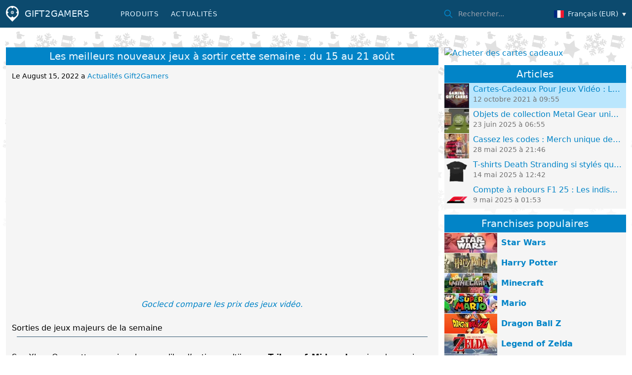

--- FILE ---
content_type: text/html; charset=UTF-8
request_url: https://www.gift2gamers.com/fr-fr/les-meilleurs-nouveaux-jeux-a-sortir-cette-semaine-du-15-au-21-aout-r-2022-08/
body_size: 39039
content:
<!doctype html>
<html lang="fr-fr">
    <head>
        <meta charset="UTF-8"/>
        <meta name="theme-color" content="#22374e"/>
        <meta http-equiv="X-UA-Compatible" content="IE=edge">
        <meta name="format-detection" content="telephone=no">
        <meta name="viewport" content="width=device-width, initial-scale=1.0">
        <link rel="pingback" href="https://www.gift2gamers.com/wordpress/xmlrpc.php"/>

        <meta name='robots' content='index, follow, max-image-preview:large, max-snippet:-1, max-video-preview:-1' />
<link rel="alternate" hreflang="en-gb" href="https://www.gift2gamers.com/en-gb/best-new-games-to-release-this-week-august-15-to-21-r-2022-08/" />
<link rel="alternate" hreflang="en-us" href="https://www.gift2gamers.com/en-us/best-new-games-to-release-this-week-august-15-to-21-r-2022-08/" />
<link rel="alternate" hreflang="fr-fr" href="https://www.gift2gamers.com/fr-fr/les-meilleurs-nouveaux-jeux-a-sortir-cette-semaine-du-15-au-21-aout-r-2022-08/" />
<link rel="alternate" hreflang="x-default" href="https://www.gift2gamers.com/en-gb/best-new-games-to-release-this-week-august-15-to-21-r-2022-08/" />

	<!-- This site is optimized with the Yoast SEO plugin v26.8 - https://yoast.com/product/yoast-seo-wordpress/ -->
	<title>Les meilleurs nouveaux jeux à sortir cette semaine : du 15 au 21 août - Gift2Gamers</title>
	<meta name="description" content="Sur Xbox One cette semaine, le roguelike d&#039;action multijoueur Tribes of Midgard, un jeu de survie en coopération où vous défendez votre village vulnérable contre les esprits maléfiques et les géants brutaux." />
	<link rel="canonical" href="https://www.gift2gamers.com/fr-fr/les-meilleurs-nouveaux-jeux-a-sortir-cette-semaine-du-15-au-21-aout-r-2022-08/" />
	<meta property="og:locale" content="fr_FR" />
	<meta property="og:type" content="article" />
	<meta property="og:title" content="Les meilleurs nouveaux jeux à sortir cette semaine : du 15 au 21 août - Gift2Gamers" />
	<meta property="og:description" content="Sur Xbox One cette semaine, le roguelike d&#039;action multijoueur Tribes of Midgard, un jeu de survie en coopération où vous défendez votre village vulnérable contre les esprits maléfiques et les géants brutaux." />
	<meta property="og:url" content="https://www.gift2gamers.com/fr-fr/les-meilleurs-nouveaux-jeux-a-sortir-cette-semaine-du-15-au-21-aout-r-2022-08/" />
	<meta property="og:site_name" content="Gift2Gamers" />
	<meta property="article:published_time" content="2022-08-15T08:18:32+00:00" />
	<meta property="article:modified_time" content="2023-03-29T18:03:15+00:00" />
	<meta property="og:image" content="https://www.gift2gamers.com/uploads/2022/08/New-Games-August-15.jpg" />
	<meta property="og:image:width" content="400" />
	<meta property="og:image:height" content="400" />
	<meta property="og:image:type" content="image/jpeg" />
	<meta name="twitter:card" content="summary_large_image" />
	<meta name="twitter:label1" content="Written by" />
	<meta name="twitter:data1" content="" />
	<meta name="twitter:label2" content="Est. reading time" />
	<meta name="twitter:data2" content="2 minutes" />
	<script type="application/ld+json" class="yoast-schema-graph">{"@context":"https://schema.org","@graph":[{"@type":"Article","@id":"https://www.gift2gamers.com/fr-fr/les-meilleurs-nouveaux-jeux-a-sortir-cette-semaine-du-15-au-21-aout-r-2022-08/#article","isPartOf":{"@id":"https://www.gift2gamers.com/fr-fr/les-meilleurs-nouveaux-jeux-a-sortir-cette-semaine-du-15-au-21-aout-r-2022-08/"},"author":{"name":"","@id":""},"headline":"Les meilleurs nouveaux jeux à sortir cette semaine : du 15 au 21 août","datePublished":"2022-08-15T08:18:32+00:00","dateModified":"2023-03-29T18:03:15+00:00","mainEntityOfPage":{"@id":"https://www.gift2gamers.com/fr-fr/les-meilleurs-nouveaux-jeux-a-sortir-cette-semaine-du-15-au-21-aout-r-2022-08/"},"wordCount":424,"commentCount":0,"publisher":{"@id":"https://www.gift2gamers.com/en-us/#organization"},"image":{"@id":"https://www.gift2gamers.com/fr-fr/les-meilleurs-nouveaux-jeux-a-sortir-cette-semaine-du-15-au-21-aout-r-2022-08/#primaryimage"},"thumbnailUrl":"https://www.gift2gamers.com/uploads/2022/08/New-Games-August-15.jpg","articleSection":["Actualités Gift2Gamers"],"inLanguage":"fr-FR","potentialAction":[{"@type":"CommentAction","name":"Comment","target":["https://www.gift2gamers.com/fr-fr/les-meilleurs-nouveaux-jeux-a-sortir-cette-semaine-du-15-au-21-aout-r-2022-08/#respond"]}]},{"@type":"WebPage","@id":"https://www.gift2gamers.com/fr-fr/les-meilleurs-nouveaux-jeux-a-sortir-cette-semaine-du-15-au-21-aout-r-2022-08/","url":"https://www.gift2gamers.com/fr-fr/les-meilleurs-nouveaux-jeux-a-sortir-cette-semaine-du-15-au-21-aout-r-2022-08/","name":"Les meilleurs nouveaux jeux à sortir cette semaine : du 15 au 21 août - Gift2Gamers","isPartOf":{"@id":"https://www.gift2gamers.com/en-us/#website"},"primaryImageOfPage":{"@id":"https://www.gift2gamers.com/fr-fr/les-meilleurs-nouveaux-jeux-a-sortir-cette-semaine-du-15-au-21-aout-r-2022-08/#primaryimage"},"image":{"@id":"https://www.gift2gamers.com/fr-fr/les-meilleurs-nouveaux-jeux-a-sortir-cette-semaine-du-15-au-21-aout-r-2022-08/#primaryimage"},"thumbnailUrl":"https://www.gift2gamers.com/uploads/2022/08/New-Games-August-15.jpg","datePublished":"2022-08-15T08:18:32+00:00","dateModified":"2023-03-29T18:03:15+00:00","description":"Sur Xbox One cette semaine, le roguelike d'action multijoueur Tribes of Midgard, un jeu de survie en coopération où vous défendez votre village vulnérable contre les esprits maléfiques et les géants brutaux.","breadcrumb":{"@id":"https://www.gift2gamers.com/fr-fr/les-meilleurs-nouveaux-jeux-a-sortir-cette-semaine-du-15-au-21-aout-r-2022-08/#breadcrumb"},"inLanguage":"fr-FR","potentialAction":[{"@type":"ReadAction","target":["https://www.gift2gamers.com/fr-fr/les-meilleurs-nouveaux-jeux-a-sortir-cette-semaine-du-15-au-21-aout-r-2022-08/"]}]},{"@type":"ImageObject","inLanguage":"fr-FR","@id":"https://www.gift2gamers.com/fr-fr/les-meilleurs-nouveaux-jeux-a-sortir-cette-semaine-du-15-au-21-aout-r-2022-08/#primaryimage","url":"https://www.gift2gamers.com/uploads/2022/08/New-Games-August-15.jpg","contentUrl":"https://www.gift2gamers.com/uploads/2022/08/New-Games-August-15.jpg","width":400,"height":400},{"@type":"BreadcrumbList","@id":"https://www.gift2gamers.com/fr-fr/les-meilleurs-nouveaux-jeux-a-sortir-cette-semaine-du-15-au-21-aout-r-2022-08/#breadcrumb","itemListElement":[{"@type":"ListItem","position":1,"name":"Home","item":"https://www.gift2gamers.com/en-us/"},{"@type":"ListItem","position":2,"name":"Les meilleurs nouveaux jeux à sortir cette semaine : du 15 au 21 août"}]},{"@type":"WebSite","@id":"https://www.gift2gamers.com/en-us/#website","url":"https://www.gift2gamers.com/en-us/","name":"Gift2Gamers","description":"Offering the Best Merch from Top AAA Games","publisher":{"@id":"https://www.gift2gamers.com/en-us/#organization"},"potentialAction":[{"@type":"SearchAction","target":{"@type":"EntryPoint","urlTemplate":"https://www.gift2gamers.com/en-us/?s={search_term_string}"},"query-input":{"@type":"PropertyValueSpecification","valueRequired":true,"valueName":"search_term_string"}}],"inLanguage":"fr-FR"},{"@type":"Organization","@id":"https://www.gift2gamers.com/en-us/#organization","name":"Allkeyshop Limited","alternateName":"Allkeyshop Limited","url":"https://www.gift2gamers.com/en-us/","logo":{"@type":"ImageObject","inLanguage":"fr-FR","@id":"https://www.gift2gamers.com/en-us/#/schema/logo/image/","url":"https://www.gift2gamers.com/uploads/2024/05/Untitled.webp","contentUrl":"https://www.gift2gamers.com/uploads/2024/05/Untitled.webp","width":1024,"height":1213,"caption":"Allkeyshop Limited"},"image":{"@id":"https://www.gift2gamers.com/en-us/#/schema/logo/image/"}},{"@type":"Person","@id":"","url":"https://www.gift2gamers.com/fr-fr/author/"}]}</script>
	<!-- / Yoast SEO plugin. -->


<link rel="alternate" type="application/rss+xml" title="Gift2Gamers &raquo; Les meilleurs nouveaux jeux à sortir cette semaine : du 15 au 21 août Comments Feed" href="https://www.gift2gamers.com/fr-fr/les-meilleurs-nouveaux-jeux-a-sortir-cette-semaine-du-15-au-21-aout-r-2022-08/feed/" />
<link rel="alternate" title="oEmbed (JSON)" type="application/json+oembed" href="https://www.gift2gamers.com/fr-fr/wp-json/oembed/1.0/embed?url=https%3A%2F%2Fwww.gift2gamers.com%2Ffr-fr%2Fles-meilleurs-nouveaux-jeux-a-sortir-cette-semaine-du-15-au-21-aout-r-2022-08%2F" />
<link rel="alternate" title="oEmbed (XML)" type="text/xml+oembed" href="https://www.gift2gamers.com/fr-fr/wp-json/oembed/1.0/embed?url=https%3A%2F%2Fwww.gift2gamers.com%2Ffr-fr%2Fles-meilleurs-nouveaux-jeux-a-sortir-cette-semaine-du-15-au-21-aout-r-2022-08%2F&#038;format=xml" />
<style id='wp-img-auto-sizes-contain-inline-css' type='text/css'>
img:is([sizes=auto i],[sizes^="auto," i]){contain-intrinsic-size:3000px 1500px}
/*# sourceURL=wp-img-auto-sizes-contain-inline-css */
</style>
<link rel='stylesheet' id='theme.gutenberg-css' href='https://www.gift2gamers.com/themes/gift2gamers/Page/Single/assets/css/gutenberg.css?ver=6.9' type='text/css' media='all' />
<style id='classic-theme-styles-inline-css' type='text/css'>
/*! This file is auto-generated */
.wp-block-button__link{color:#fff;background-color:#32373c;border-radius:9999px;box-shadow:none;text-decoration:none;padding:calc(.667em + 2px) calc(1.333em + 2px);font-size:1.125em}.wp-block-file__button{background:#32373c;color:#fff;text-decoration:none}
/*# sourceURL=/wp-includes/css/classic-themes.min.css */
</style>
<link rel='stylesheet' id='flags-css' href='https://www.gift2gamers.com/themes/gift2gamers/assets/libs/flag-icon/css/flag-icon.min.css?ver=6.9' type='text/css' media='all' />
<link rel='stylesheet' id='aks.tailwind-css' href='https://www.gift2gamers.com/dist/css/tailwind.css?ver=1759328593' type='text/css' media='all' />
<script type="text/javascript" id="wpml-cookie-js-extra">
/* <![CDATA[ */
var wpml_cookies = {"wp-wpml_current_language":{"value":"fr-fr","expires":1,"path":"/"}};
var wpml_cookies = {"wp-wpml_current_language":{"value":"fr-fr","expires":1,"path":"/"}};
var wpml_cookies = {"wp-wpml_current_language":{"value":"fr-fr","expires":1,"path":"/"}};
var wpml_cookies = {"wp-wpml_current_language":{"value":"fr-fr","expires":1,"path":"/"}};
//# sourceURL=wpml-cookie-js-extra
/* ]]> */
</script>
<script type="text/javascript" src="https://www.gift2gamers.com/plugins/sitepress-multilingual-cms/res/js/cookies/language-cookie.js?ver=4.6.8" id="wpml-cookie-js" defer="defer" data-wp-strategy="defer"></script>
<link rel="https://api.w.org/" href="https://www.gift2gamers.com/fr-fr/wp-json/" /><link rel="alternate" title="JSON" type="application/json" href="https://www.gift2gamers.com/fr-fr/wp-json/wp/v2/posts/1976" /><link rel="EditURI" type="application/rsd+xml" title="RSD" href="https://www.gift2gamers.com/wordpress/xmlrpc.php?rsd" />
<meta name="generator" content="WordPress 6.9" />
<link rel='shortlink' href='https://www.gift2gamers.com/fr-fr/?p=1976' />
    <script>
        var __site = {"ajaxUrl":"https:\/\/www.gift2gamers.com\/wordpress\/wp-admin\/admin-ajax.php","themeUrl":"https:\/\/www.gift2gamers.com\/themes\/gift2gamers","url":"https:\/\/www.gift2gamers.com\/wordpress","i18n":{"locale":"fr_FR"},"currentUser":{"id":0,"name":false,"email":false},"currency":{"symbol":"\u20ac","name":"Euros","slug":"EUR"}};
        __site.i18n.formatNumber = (new Intl.NumberFormat(__site.i18n.locale.replace('_', '-'))).format;
    </script>
    <meta name="generator" content="WPML ver:4.6.8 stt:69,66,67,68;" />

	<style id='global-styles-inline-css' type='text/css'>
:root{--wp--preset--aspect-ratio--square: 1;--wp--preset--aspect-ratio--4-3: 4/3;--wp--preset--aspect-ratio--3-4: 3/4;--wp--preset--aspect-ratio--3-2: 3/2;--wp--preset--aspect-ratio--2-3: 2/3;--wp--preset--aspect-ratio--16-9: 16/9;--wp--preset--aspect-ratio--9-16: 9/16;--wp--preset--color--black: #000000;--wp--preset--color--cyan-bluish-gray: #abb8c3;--wp--preset--color--white: #ffffff;--wp--preset--color--pale-pink: #f78da7;--wp--preset--color--vivid-red: #cf2e2e;--wp--preset--color--luminous-vivid-orange: #ff6900;--wp--preset--color--luminous-vivid-amber: #fcb900;--wp--preset--color--light-green-cyan: #7bdcb5;--wp--preset--color--vivid-green-cyan: #00d084;--wp--preset--color--pale-cyan-blue: #8ed1fc;--wp--preset--color--vivid-cyan-blue: #0693e3;--wp--preset--color--vivid-purple: #9b51e0;--wp--preset--gradient--vivid-cyan-blue-to-vivid-purple: linear-gradient(135deg,rgb(6,147,227) 0%,rgb(155,81,224) 100%);--wp--preset--gradient--light-green-cyan-to-vivid-green-cyan: linear-gradient(135deg,rgb(122,220,180) 0%,rgb(0,208,130) 100%);--wp--preset--gradient--luminous-vivid-amber-to-luminous-vivid-orange: linear-gradient(135deg,rgb(252,185,0) 0%,rgb(255,105,0) 100%);--wp--preset--gradient--luminous-vivid-orange-to-vivid-red: linear-gradient(135deg,rgb(255,105,0) 0%,rgb(207,46,46) 100%);--wp--preset--gradient--very-light-gray-to-cyan-bluish-gray: linear-gradient(135deg,rgb(238,238,238) 0%,rgb(169,184,195) 100%);--wp--preset--gradient--cool-to-warm-spectrum: linear-gradient(135deg,rgb(74,234,220) 0%,rgb(151,120,209) 20%,rgb(207,42,186) 40%,rgb(238,44,130) 60%,rgb(251,105,98) 80%,rgb(254,248,76) 100%);--wp--preset--gradient--blush-light-purple: linear-gradient(135deg,rgb(255,206,236) 0%,rgb(152,150,240) 100%);--wp--preset--gradient--blush-bordeaux: linear-gradient(135deg,rgb(254,205,165) 0%,rgb(254,45,45) 50%,rgb(107,0,62) 100%);--wp--preset--gradient--luminous-dusk: linear-gradient(135deg,rgb(255,203,112) 0%,rgb(199,81,192) 50%,rgb(65,88,208) 100%);--wp--preset--gradient--pale-ocean: linear-gradient(135deg,rgb(255,245,203) 0%,rgb(182,227,212) 50%,rgb(51,167,181) 100%);--wp--preset--gradient--electric-grass: linear-gradient(135deg,rgb(202,248,128) 0%,rgb(113,206,126) 100%);--wp--preset--gradient--midnight: linear-gradient(135deg,rgb(2,3,129) 0%,rgb(40,116,252) 100%);--wp--preset--font-size--small: 13px;--wp--preset--font-size--medium: 20px;--wp--preset--font-size--large: 36px;--wp--preset--font-size--x-large: 42px;--wp--preset--spacing--20: 0.44rem;--wp--preset--spacing--30: 0.67rem;--wp--preset--spacing--40: 1rem;--wp--preset--spacing--50: 1.5rem;--wp--preset--spacing--60: 2.25rem;--wp--preset--spacing--70: 3.38rem;--wp--preset--spacing--80: 5.06rem;--wp--preset--shadow--natural: 6px 6px 9px rgba(0, 0, 0, 0.2);--wp--preset--shadow--deep: 12px 12px 50px rgba(0, 0, 0, 0.4);--wp--preset--shadow--sharp: 6px 6px 0px rgba(0, 0, 0, 0.2);--wp--preset--shadow--outlined: 6px 6px 0px -3px rgb(255, 255, 255), 6px 6px rgb(0, 0, 0);--wp--preset--shadow--crisp: 6px 6px 0px rgb(0, 0, 0);}:where(.is-layout-flex){gap: 0.5em;}:where(.is-layout-grid){gap: 0.5em;}body .is-layout-flex{display: flex;}.is-layout-flex{flex-wrap: wrap;align-items: center;}.is-layout-flex > :is(*, div){margin: 0;}body .is-layout-grid{display: grid;}.is-layout-grid > :is(*, div){margin: 0;}:where(.wp-block-columns.is-layout-flex){gap: 2em;}:where(.wp-block-columns.is-layout-grid){gap: 2em;}:where(.wp-block-post-template.is-layout-flex){gap: 1.25em;}:where(.wp-block-post-template.is-layout-grid){gap: 1.25em;}.has-black-color{color: var(--wp--preset--color--black) !important;}.has-cyan-bluish-gray-color{color: var(--wp--preset--color--cyan-bluish-gray) !important;}.has-white-color{color: var(--wp--preset--color--white) !important;}.has-pale-pink-color{color: var(--wp--preset--color--pale-pink) !important;}.has-vivid-red-color{color: var(--wp--preset--color--vivid-red) !important;}.has-luminous-vivid-orange-color{color: var(--wp--preset--color--luminous-vivid-orange) !important;}.has-luminous-vivid-amber-color{color: var(--wp--preset--color--luminous-vivid-amber) !important;}.has-light-green-cyan-color{color: var(--wp--preset--color--light-green-cyan) !important;}.has-vivid-green-cyan-color{color: var(--wp--preset--color--vivid-green-cyan) !important;}.has-pale-cyan-blue-color{color: var(--wp--preset--color--pale-cyan-blue) !important;}.has-vivid-cyan-blue-color{color: var(--wp--preset--color--vivid-cyan-blue) !important;}.has-vivid-purple-color{color: var(--wp--preset--color--vivid-purple) !important;}.has-black-background-color{background-color: var(--wp--preset--color--black) !important;}.has-cyan-bluish-gray-background-color{background-color: var(--wp--preset--color--cyan-bluish-gray) !important;}.has-white-background-color{background-color: var(--wp--preset--color--white) !important;}.has-pale-pink-background-color{background-color: var(--wp--preset--color--pale-pink) !important;}.has-vivid-red-background-color{background-color: var(--wp--preset--color--vivid-red) !important;}.has-luminous-vivid-orange-background-color{background-color: var(--wp--preset--color--luminous-vivid-orange) !important;}.has-luminous-vivid-amber-background-color{background-color: var(--wp--preset--color--luminous-vivid-amber) !important;}.has-light-green-cyan-background-color{background-color: var(--wp--preset--color--light-green-cyan) !important;}.has-vivid-green-cyan-background-color{background-color: var(--wp--preset--color--vivid-green-cyan) !important;}.has-pale-cyan-blue-background-color{background-color: var(--wp--preset--color--pale-cyan-blue) !important;}.has-vivid-cyan-blue-background-color{background-color: var(--wp--preset--color--vivid-cyan-blue) !important;}.has-vivid-purple-background-color{background-color: var(--wp--preset--color--vivid-purple) !important;}.has-black-border-color{border-color: var(--wp--preset--color--black) !important;}.has-cyan-bluish-gray-border-color{border-color: var(--wp--preset--color--cyan-bluish-gray) !important;}.has-white-border-color{border-color: var(--wp--preset--color--white) !important;}.has-pale-pink-border-color{border-color: var(--wp--preset--color--pale-pink) !important;}.has-vivid-red-border-color{border-color: var(--wp--preset--color--vivid-red) !important;}.has-luminous-vivid-orange-border-color{border-color: var(--wp--preset--color--luminous-vivid-orange) !important;}.has-luminous-vivid-amber-border-color{border-color: var(--wp--preset--color--luminous-vivid-amber) !important;}.has-light-green-cyan-border-color{border-color: var(--wp--preset--color--light-green-cyan) !important;}.has-vivid-green-cyan-border-color{border-color: var(--wp--preset--color--vivid-green-cyan) !important;}.has-pale-cyan-blue-border-color{border-color: var(--wp--preset--color--pale-cyan-blue) !important;}.has-vivid-cyan-blue-border-color{border-color: var(--wp--preset--color--vivid-cyan-blue) !important;}.has-vivid-purple-border-color{border-color: var(--wp--preset--color--vivid-purple) !important;}.has-vivid-cyan-blue-to-vivid-purple-gradient-background{background: var(--wp--preset--gradient--vivid-cyan-blue-to-vivid-purple) !important;}.has-light-green-cyan-to-vivid-green-cyan-gradient-background{background: var(--wp--preset--gradient--light-green-cyan-to-vivid-green-cyan) !important;}.has-luminous-vivid-amber-to-luminous-vivid-orange-gradient-background{background: var(--wp--preset--gradient--luminous-vivid-amber-to-luminous-vivid-orange) !important;}.has-luminous-vivid-orange-to-vivid-red-gradient-background{background: var(--wp--preset--gradient--luminous-vivid-orange-to-vivid-red) !important;}.has-very-light-gray-to-cyan-bluish-gray-gradient-background{background: var(--wp--preset--gradient--very-light-gray-to-cyan-bluish-gray) !important;}.has-cool-to-warm-spectrum-gradient-background{background: var(--wp--preset--gradient--cool-to-warm-spectrum) !important;}.has-blush-light-purple-gradient-background{background: var(--wp--preset--gradient--blush-light-purple) !important;}.has-blush-bordeaux-gradient-background{background: var(--wp--preset--gradient--blush-bordeaux) !important;}.has-luminous-dusk-gradient-background{background: var(--wp--preset--gradient--luminous-dusk) !important;}.has-pale-ocean-gradient-background{background: var(--wp--preset--gradient--pale-ocean) !important;}.has-electric-grass-gradient-background{background: var(--wp--preset--gradient--electric-grass) !important;}.has-midnight-gradient-background{background: var(--wp--preset--gradient--midnight) !important;}.has-small-font-size{font-size: var(--wp--preset--font-size--small) !important;}.has-medium-font-size{font-size: var(--wp--preset--font-size--medium) !important;}.has-large-font-size{font-size: var(--wp--preset--font-size--large) !important;}.has-x-large-font-size{font-size: var(--wp--preset--font-size--x-large) !important;}
/*# sourceURL=global-styles-inline-css */
</style>
</head>

    <body class="bg-white">
        

        <header class="bg-sky-900">
    <div class="g2g-container px-0 h-14 flex relative">
        <a
            href="https://www.gift2gamers.com/fr-fr/"
            class="aks-banner-btn"
        >
            <img src="https://www.gift2gamers.com/themes/gift2gamers/assets/images/brand/aks-logo.png" alt="Gift2Gamers.com logo" height="32px" width="26px" style=";height: 32px;;width: 26px;" >

            <span class="ml-3 uppercase font-medium text-lg">
                GIFT<span class="mx-[1px]">2</span>GAMERS
            </span>
        </a>

        <div class="hidden md:block">
            

<nav class="h-full ml-10">
    <ul class="h-full flex">
                    <li class="h-full menu-item menu-item-type-post_type menu-item-object-page menu-item-5912">
                <a
                    href="https://www.gift2gamers.com/fr-fr/produits/"
                    class="aks-banner-btn uppercase tracking-wider whitespace-nowrap"
                    
                >
                    Produits
                </a>

                            </li>
                    <li class="h-full menu-item menu-item-type-taxonomy menu-item-object-category current-post-ancestor current-menu-parent current-post-parent menu-item-1542">
                <a
                    href="https://www.gift2gamers.com/fr-fr/category/actualites-gift2gamers/"
                    class="aks-banner-btn uppercase tracking-wider whitespace-nowrap"
                    
                >
                    Actualités
                </a>

                            </li>
            </ul>
</nav>
        </div>

        <div class="flex-1"></div>

        <div class="h-full group">
    <form class="hidden lg:flex h-full flex items-center" method="GET" action="https://www.gift2gamers.com/fr-fr/produits/">
        <div class="relative text-sky-600 focus-within:text-sky-400">
            <div class="relative">
                <input
                    type="search"
                    name="search"
                    autocomplete="off"
                    placeholder="Rechercher..."
                    class="py-2 pl-[40px] pr-[10px] text-sm text-white bg-sky-900 rounded-md pl-10 focus:outline-none focus:bg-white focus:text-sky-900"
                >

                <svg class="absolute top-[10px] left-[10px] w-5 h-5 pointer-events-none" fill="none" stroke="currentColor" stroke-linecap="round" stroke-linejoin="round" stroke-width="2" viewBox="0 0 24 24">
                    <path d="M21 21l-6-6m2-5a7 7 0 11-14 0 7 7 0 0114 0z"></path>
                </svg>
            </div>
        </div>
    </form>

    <button
        class="aks-banner-btn text-white lg:hidden"
        id="responsiveSearchBtn"
        aria-label="Rechercher"
    >
        <svg class="top-[8px] left-[10px] w-5 h-5" fill="none" stroke="currentColor" stroke-linecap="round" stroke-linejoin="round" stroke-width="2" viewBox="0 0 24 24">
            <path d="M21 21l-6-6m2-5a7 7 0 11-14 0 7 7 0 0114 0z"></path>
        </svg>
    </button>

    <form
        method="GET"
        action="https://www.gift2gamers.com/fr-fr/produits/"
        class="absolute left-0 right-0 z-10 lg:hidden hidden"
        id="responsiveSearchForm"
    >
        <input
            type="search"
            class="w-full drop-shadow-md"
            name="search"
            autocomplete="off"
            placeholder="Rechercher..."
        >

        <div class="text-sm text-gray-400 absolute right-[30px] top-[10px] pointer-events-none">
            Appuyez sur Entrée pour envoyer
        </div>
    </form>
</div>

<script>
    (() => {
        const popup = document.getElementById('responsiveSearchForm')

        function toggle(show = null) {
            if (show === null) {
                show = popup.classList.contains('hidden')
            }

            if (show) {
                popup.classList.remove('hidden')
                popup.search.focus()
            } else {
                popup.classList.add('hidden')
                popup.search.blur()
            }
        }

        document.getElementById('responsiveSearchBtn').addEventListener('click', () => {
            toggle();
        })

        document.body.addEventListener('click', (e) => {
            if (!e.target.closest('#responsiveSearchForm, #responsiveSearchBtn')) {
                toggle(false)
            }
        })
    })()
</script>
        
<div class="group h-full relative">
    <button
        class="aks-banner-btn"
        id="localeSwitcher"
        aria-label="Changer&#x20;le&#x20;pays&#x2F;devise"
    >
        <img
            src="https://www.gift2gamers.com/uploads/flags/fr.svg"
            class="w-[20px]"
            alt=""
            width="20px"
            height="15px"
        >
        <span class="ml-2 text-sm whitespace-nowrap hidden lg:inline">
            Français (EUR)
        </span>

        <span class="h-0 w-0 border-x-4 border-x-transparent border-t-[7px] border-b-white ml-2 mt-[2px]"></span>
    </button>

    <div class="aks-nav-menu hidden x-hidden" id="localeSwitcherDropdown">
        <ul>
                            <li>
                    <a
                        href="https://www.gift2gamers.com/en-gb/best-new-games-to-release-this-week-august-15-to-21-r-2022-08/"
                        class="aks-nav-menu-item"
                    >
                        <img
                            src="https://www.gift2gamers.com/uploads/flags/gb.svg"
                            class="inline w-[20px]"
                            alt=""
                            width="20px"
                            height="15px"
                        >
                        <span class="ml-2">English (GBP)</span>
                    </a>
                </li>
                            <li>
                    <a
                        href="https://www.gift2gamers.com/en-us/best-new-games-to-release-this-week-august-15-to-21-r-2022-08/"
                        class="aks-nav-menu-item"
                    >
                        <img
                            src="https://www.gift2gamers.com/uploads/flags/us.svg"
                            class="inline w-[20px]"
                            alt=""
                            width="20px"
                            height="15px"
                        >
                        <span class="ml-2">English (USD)</span>
                    </a>
                </li>
                            <li>
                    <a
                        href="https://www.gift2gamers.com/de-de/"
                        class="aks-nav-menu-item"
                    >
                        <img
                            src="https://www.gift2gamers.com/uploads/flags/de.svg"
                            class="inline w-[20px]"
                            alt=""
                            width="20px"
                            height="15px"
                        >
                        <span class="ml-2">Deutsch (EUR)</span>
                    </a>
                </li>
                            <li>
                    <a
                        href="https://www.gift2gamers.com/fr-fr/les-meilleurs-nouveaux-jeux-a-sortir-cette-semaine-du-15-au-21-aout-r-2022-08/"
                        class="aks-nav-menu-item"
                    >
                        <img
                            src="https://www.gift2gamers.com/uploads/flags/fr.svg"
                            class="inline w-[20px]"
                            alt=""
                            width="20px"
                            height="15px"
                        >
                        <span class="ml-2">Français (EUR)</span>
                    </a>
                </li>
                    </ul>
    </div>
</div>

<script>
    (() => {
        const btn = document.getElementById('localeSwitcher')
        const popup = document.getElementById('localeSwitcherDropdown')

        function toggle(show = null) {
            if (show === null) {
                show = popup.classList.contains('x-hidden')
            }

            if (show) {
                popup.classList.remove('x-hidden')
                popup.style.display = 'block'
            } else {
                popup.classList.add('x-hidden')
                popup.style.display = 'none'
            }
        }

        btn.addEventListener('click', () => toggle())

        document.addEventListener('click', (e) => {
            if (!e.target.closest('#localeSwitcherDropdown') && !e.target.closest('#localeSwitcher')) {
                toggle(false)
            }
        })
    })()
</script>
        
<div class="h-full group md:hidden relative">
    <button
        class="aks-banner-btn"
        id="responsiveMenuBtn"
        aria-label="Menu"
    >
        <div class="space-y-[6px]">
            <span class="block w-[25px] h-[2px] bg-white rounded"></span>
            <span class="block w-[25px] h-[2px] bg-white rounded"></span>
            <span class="block w-[25px] h-[2px] bg-white rounded"></span>
        </div>
    </button>

    <nav class="aks-nav-menu md:hidden hidden x-hidden" id="responsiveMenu">
        <ul>
                            <li class="h-full menu-item menu-item-type-post_type menu-item-object-page menu-item-5912">
                    <a
                        href="https://www.gift2gamers.com/fr-fr/produits/"
                        class="aks-nav-menu-item"
                        
                    >
                        Produits
                    </a>

                                    </li>
                            <li class="h-full menu-item menu-item-type-taxonomy menu-item-object-category current-post-ancestor current-menu-parent current-post-parent menu-item-1542">
                    <a
                        href="https://www.gift2gamers.com/fr-fr/category/actualites-gift2gamers/"
                        class="aks-nav-menu-item"
                        
                    >
                        Actualités
                    </a>

                                    </li>
                    </ul>
    </nav>
</div>

<script>
    (() => {
        const popup = document.getElementById('responsiveMenu')

        function toggle(show = null) {
            if (show === null) {
                show = popup.classList.contains('x-hidden')
            }

            if (show) {
                popup.classList.remove('x-hidden')
                popup.style.display = 'block'
            } else {
                popup.classList.add('x-hidden')
                popup.style.display = 'none'
            }
        }

        document.getElementById('responsiveMenuBtn').addEventListener('click', () => {
            toggle();
        })

        document.body.addEventListener('click', (e) => {
            if (!e.target.closest('#responsiveMenu, #responsiveMenuBtn')) {
                toggle(false)
            }
        })
    })()
</script>

        <div id="aksGeolocationPopup"></div>
    </div>
</header>


            <div class="g2g-page">
        <div class="g2g-container">
            <div class="aks-content-grid">
                <div class="aks-content-grid-left">
                    <h1 class="g2g-pane-title">
                        Les meilleurs nouveaux jeux à sortir cette semaine : du 15 au 21 août
                    </h1>

                    <div class="g2g-pane-body">
                        <div class="text-sm mb-5">
                            Le August 15, 2022 a             
        <a href="https://www.gift2gamers.com/fr-fr/category/actualites-gift2gamers/" class="">
            Actualités Gift2Gamers
        </a>
    
                        </div>

                        <p style="text-align: center;"><iframe title="Games for Release this Week! - Aug 15, 2022" src="//www.youtube.com/embed/gExbzmMgdY4" width="748" height="421" frameborder="0" allowfullscreen="allowfullscreen"></iframe></p>
<p style="text-align: center;"><em><a href="https://www.goclecd.fr/"><span style="font-weight: 400;">Goclecd compare les prix des jeux vidéo.</span></a></em></p>
<p>&nbsp;</p>
<h2 class="faq-question" style="text-align: justify;"><span style="font-size: 12pt; text-align: justify;">Sorties de jeux majeurs de la semaine</span></h2>
<hr style="border-color: #305671; margin: 5px 10px;">
<p>&nbsp;</p>
<p style="text-align: justify;"><span style="font-weight: 400;">Sur Xbox One cette semaine, le roguelike d&#8217;action multijoueur <strong>Tribes of Midgard</strong>, un jeu de survie en coopération où vous défendez votre village vulnérable contre les esprits maléfiques et les géants brutaux.</span></p>
<p style="text-align: justify;"><span style="font-weight: 400;">Les fans de sport du monde entier peuvent également mettre la main sur <strong>Madden NFL 23</strong>, le tout nouveau jeu officiel de Madden NFL d&#8217;EA, qui est livré avec Face of the franchise : The League, The Yard, et les modes de jeu Madden Ultimate Team.</span></p>
<p>&nbsp;</p>
<ul>
<li><a href="#monstertribe"><b>Monster Tribe</b></a><span style="font-weight: 400;"> (08/15 PC/Nintendo Switch)</span></li>
<li><a href="#fashionpolicesquad"><b>Fashion Police Squad</b></a><span style="font-weight: 400;"> (08/15 PC)</span></li>
<li><a href="#backpackhero"><b>Backpack Hero </b></a><span style="font-weight: 400;">(08/15 PC/Nintendo Switch)</span></li>
<li><a href="#maddennfl23"><b>Madden NFL 23 </b></a><span style="font-weight: 400;">(08/15 PC/PS4/PS5/Xbox One/Xbox Series X|S)</span></li>
<li><a href="#blossomtales2"><b>Blossom Tales II: The Minotaur Prince</b></a><span style="font-weight: 400;"> (08/16 PC/Nintendo Switch)</span></li>
<li><a href="#rollerdrome"><b>Rollerdrome</b></a><span style="font-weight: 400;"> (08/16 PC/PS4/PS5)</span></li>
<li><a href="#wayofthehunter"><b>Way of the Hunter</b></a><span style="font-weight: 400;"> (08/16 PC//PS5/Xbox Series X|S)</span></li>
<li><a href="#tribesofmidgard"><b>Tribes of Midgard</b></a><span style="font-weight: 400;"> (08/16 PC/Nintendo Switch/PS4/PS5/Xbox One/Xbox Series X|S)</span></li>
<li><a href="#regiments"><b>Regiments </b></a><span style="font-weight: 400;">(08/16 PC)</span></li>
<li><a href="#roborevengesquad"><b>Robo Revenge Squad</b></a><span style="font-weight: 400;"> (08/17 PC)</span></li>
<li><a href="#dynabomb2"><b>Dyna Bomb 2</b></a><span style="font-weight: 400;"> (08/17 Nintendo Switch/PS4/PS5/Xbox One/Xbox Series X|S)</span></li>
<li><a href="#thymesia"><b>Thymesia</b></a><span style="font-weight: 400;"> (08/17 PC/PS5/Xbox Series X|S)</span></li>
<li><a href="#neodash"><b>Neodash</b></a><span style="font-weight: 400;"> (08/17 PC)</span></li>
<li><a href="#cursedtogolf"><b>Cursed to Golf</b></a><span style="font-weight: 400;"> (08/18 PC/Nintendo Switch/PS4/PS5/Xbox One/Xbox Series X|S)</span></li>
<li><a href="#slaycation"><b>Slaycation Paradise</b></a><span style="font-weight: 400;"> (08/18 PC/Nintendo Switch/PS4/PS5/Xbox One/Xbox Series X|S)</span></li>
<li><a href="#mutropolis"><b>Mutropolis </b></a><span style="font-weight: 400;">(08/18 PC/Nintendo Switch)</span></li>
<li><a href="#weareofk"><b>We Are OFK </b></a><span style="font-weight: 400;">(08/18 PC/Nintendo Switch/PS4/PS5)</span></li>
<li><a href="#theascent"><b>The Ascent &#8211; Cyber Heist</b></a><span style="font-weight: 400;"> (08/18 PC/PS4/PS5/Xbox One/Xbox Series X|S)</span></li>
<li><a href="#zookeeper"><b>ZooKeeper</b></a><span style="font-weight: 400;"> (08/18 PC)</span></li>
<li><a href="#ikoneiisland"><b>Ikonei Island: An Earthlock Adventure</b></a><span style="font-weight: 400;"> (08/18 PC/Nintendo Switch/PS4/PS5/Xbox One/Xbox Series X|S)</span></li>
<li><a href="#sirwhoopass"><b>Sir Whoopass: Immortal Death</b></a><span style="font-weight: 400;"> (08/19 PC)</span></li>
<li><a href="#ataleofpaperrefolded"><b>A Tale of Paper: Refolded</b></a><span style="font-weight: 400;"> (08/19 PC/Nintendo Switch/PS4/PS5/Xbox One/Xbox Series X|S)</span></li>
<li><a href="#awalkwithyiayia"><b>A Walk with Yiayia</b></a><span style="font-weight: 400;"> (08/20 PC/Nintendo Switch)</span></li>
</ul>
<hr>
<p>&nbsp;</p>
<p style="text-align: justify;"><span style="font-size: 18pt;">Lundi, 15 août</span></p>
<p>&nbsp;</p>
<p id="monstertribe" style="text-align: justify;"><a href="https://www.goclecd.fr/acheter-monster-tribe-cle-cd-comparateur-prix/" target="_blank" rel="noopener"><span style="font-weight: 400;">Monster Tribe</span></a></p>
<p>&nbsp;</p>
<hr>
<p>&nbsp;</p>
<p id="fashionpolicesquad" style="text-align: justify;"><a href="https://www.goclecd.fr/acheter-fashion-police-squad-cle-cd-comparateur-prix/" target="_blank" rel="noopener"><span style="font-weight: 400;">Fashion Police Squad</span></a></p>
<p>&nbsp;</p>
<hr>
<p>&nbsp;</p>
<p id="backpackhero" style="text-align: justify;"><a href="https://www.goclecd.fr/acheter-backpack-hero-cle-cd-comparateur-prix/" target="_blank" rel="noopener"><span style="font-weight: 400;">Backpack Hero</span></a></p>
<p>&nbsp;</p>
<hr>
<p>&nbsp;</p>
<p id="maddennfl23" style="text-align: justify;"><a href="https://www.goclecd.fr/acheter-madden-nfl-23-cle-cd-comparateur-prix/" target="_blank" rel="noopener"><span style="font-weight: 400;">Madden NFL 23</span></a></p>
<p><script src="https://widget.allkeyshop.com/lib/assets/js/generate/iframe/game-prices-comparison.js?game=110611&amp;moreOffersType=show&amp;widgetTemplate=68" type="text/javascript"></script></p>
<hr>
<p>&nbsp;</p>
<p style="text-align: justify;"><span style="font-size: 18pt;">Mardi 16 août</span></p>
<p>&nbsp;</p>
<p id="blossomtales2" style="text-align: justify;"><a href="https://www.goclecd.fr/acheter-blossom-tales-2-the-minotaur-prince-cle-cd-comparateur-prix/" target="_blank" rel="noopener"><span style="font-weight: 400;">Blossom Tales II: The Minotaur Prince</span></a></p>
<p><script src="https://widget.allkeyshop.com/lib/assets/js/generate/iframe/game-prices-comparison.js?game=98153&amp;moreOffersType=show&amp;widgetTemplate=68" type="text/javascript"></script></p>
<hr>
<p>&nbsp;</p>
<p id="rollerdrome" style="text-align: justify;"><a href="https://www.goclecd.fr/acheter-rollerdrome-cle-cd-comparateur-prix/" target="_blank" rel="noopener"><span style="font-weight: 400;">Rollerdrome</span></a></p>
<p>&nbsp;</p>
<hr>
<p>&nbsp;</p>
<p id="wayofthehunter" style="text-align: justify;"><a href="https://www.goclecd.fr/acheter-way-of-the-hunter-cle-cd-comparateur-prix/" target="_blank" rel="noopener"><span style="font-weight: 400;">Way of the Hunter</span></a></p>
<p><script src="https://widget.allkeyshop.com/lib/assets/js/generate/iframe/game-prices-comparison.js?game=112278&amp;moreOffersType=show&amp;widgetTemplate=68" type="text/javascript"></script></p>
<hr>
<p>&nbsp;</p>
<p style="text-align: justify;"><a id="tribesofmidgard" href="https://www.goclecd.fr/acheter-tribes-of-midgard-cle-cd-comparateur-prix/" target="_blank" rel="noopener"><span style="font-weight: 400;">Tribes of Midgard</span></a></p>
<p><script src="https://widget.allkeyshop.com/lib/assets/js/generate/iframe/game-prices-comparison.js?game=41772&amp;moreOffersType=show&amp;widgetTemplate=68" type="text/javascript"></script></p>
<hr>
<p>&nbsp;</p>
<p id="regiments" style="text-align: justify;"><a href="https://www.goclecd.fr/acheter-regiments-cle-cd-comparateur-prix/" target="_blank" rel="noopener"><span style="font-weight: 400;">Regiments</span></a></p>
<hr>
<p>&nbsp;</p>
<p style="text-align: justify;"><span style="font-size: 18pt;">Mercredi 17 août</span></p>
<p>&nbsp;</p>
<p id="roborevengesquad" style="text-align: justify;"><a href="https://www.goclecd.fr/acheter-robo-revenge-squad-cle-cd-comparateur-prix/" target="_blank" rel="noopener"><span style="font-weight: 400;">Robo Revenge Squad</span></a></p>
<p><script src="https://widget.allkeyshop.com/lib/assets/js/generate/iframe/game-prices-comparison.js?game=111622&amp;moreOffersType=show&amp;widgetTemplate=68" type="text/javascript"></script></p>
<hr>
<p>&nbsp;</p>
<p id="dynabomb2" style="text-align: justify;"><a href="https://www.goclecd.fr/acheter-dyna-bomb-2-xbox-one-comparateur-prix/" target="_blank" rel="noopener"><span style="font-weight: 400;">Dyna Bomb 2</span></a></p>
<p><script src="https://widget.allkeyshop.com/lib/assets/js/generate/iframe/game-prices-comparison.js?game=117420&amp;moreOffersType=show&amp;widgetTemplate=68" type="text/javascript"></script></p>
<hr>
<p>&nbsp;</p>
<p id="thymesia" style="text-align: justify;"><a href="https://www.goclecd.fr/acheter-thymesia-cle-cd-comparateur-prix/" target="_blank" rel="noopener"><span style="font-weight: 400;">Thymesia</span></a></p>
<p><script src="https://widget.allkeyshop.com/lib/assets/js/generate/iframe/game-prices-comparison.js?game=93603&amp;moreOffersType=show&amp;widgetTemplate=68" type="text/javascript"></script></p>
<hr>
<p>&nbsp;</p>
<p id="neodash" style="text-align: justify;"><a href="https://www.goclecd.fr/acheter-neodash-cle-cd-comparateur-prix/" target="_blank" rel="noopener"><span style="font-weight: 400;">Neodash</span></a></p>
<hr>
<p>&nbsp;</p>
<p style="text-align: justify;"><span style="font-size: 18pt;">Jeudi 18 août</span></p>
<p>&nbsp;</p>
<p id="cursedtogolf" style="text-align: justify;"><a href="https://www.goclecd.fr/acheter-cursed-to-golf-cle-cd-comparateur-prix/" target="_blank" rel="noopener"><span style="font-weight: 400;">Cursed to Golf</span></a></p>
<p><script src="https://widget.allkeyshop.com/lib/assets/js/generate/iframe/game-prices-comparison.js?game=98161&amp;moreOffersType=show&amp;widgetTemplate=68" type="text/javascript"></script></p>
<hr>
<p>&nbsp;</p>
<p id="slaycation" style="text-align: justify;"><a href="https://www.goclecd.fr/acheter-slaycation-paradise-cle-cd-comparateur-prix/" target="_blank" rel="noopener"><span style="font-weight: 400;">Slaycation Paradise</span></a></p>
<p><script src="https://widget.allkeyshop.com/lib/assets/js/generate/iframe/game-prices-comparison.js?game=109962&amp;moreOffersType=show&amp;widgetTemplate=68" type="text/javascript"></script></p>
<hr>
<p>&nbsp;</p>
<p id="mutropolis" style="text-align: justify;"><a href="https://www.goclecd.fr/acheter-mutropolis-cle-cd-comparateur-prix/" target="_blank" rel="noopener"><span style="font-weight: 400;">Mutropolis</span></a></p>
<p><script src="https://widget.allkeyshop.com/lib/assets/js/generate/iframe/game-prices-comparison.js?game=55445&amp;moreOffersType=show&amp;widgetTemplate=68" type="text/javascript"></script></p>
<hr>
<p>&nbsp;</p>
<p id="weareofk" style="text-align: justify;"><a href="https://www.goclecd.fr/acheter-we-are-ofk-cle-cd-comparateur-prix/" target="_blank" rel="noopener"><span style="font-weight: 400;">We Are OFK</span></a></p>
<p><script src="https://widget.allkeyshop.com/lib/assets/js/generate/iframe/game-prices-comparison.js?game=114211&amp;moreOffersType=show&amp;widgetTemplate=68" type="text/javascript"></script></p>
<hr>
<p>&nbsp;</p>
<p id="theascent" style="text-align: justify;"><a href="https://www.goclecd.fr/acheter-the-ascent-cyber-heist-cle-cd-comparateur-prix/" target="_blank" rel="noopener"><span style="font-weight: 400;">The Ascent &#8211; Cyber Heist</span></a></p>
<p><script src="https://widget.allkeyshop.com/lib/assets/js/generate/iframe/game-prices-comparison.js?game=118837&amp;moreOffersType=show&amp;widgetTemplate=68" type="text/javascript"></script></p>
<hr>
<p>&nbsp;</p>
<p id="zookeeper" style="text-align: justify;"><a href="https://www.goclecd.fr/acheter-zookeeper-cle-cd-comparateur-prix/" target="_blank" rel="noopener"><span style="font-weight: 400;">ZooKeeper</span></a></p>
<hr>
<p>&nbsp;</p>
<p id="ikoneiisland" style="text-align: justify;"><a href="https://www.goclecd.fr/acheter-ikonei-island-an-earthlock-adventure-cle-cd-comparateur-prix/" target="_blank" rel="noopener"><span style="font-weight: 400;">Ikonei Island: An Earthlock Adventure</span></a></p>
<hr>
<p>&nbsp;</p>
<p style="text-align: justify;"><span style="font-size: 18pt;">Vendredi 19 août</span></p>
<p>&nbsp;</p>
<p id="sirwhoopass" style="text-align: justify;"><a href="https://www.goclecd.fr/acheter-sir-whoopass-cle-cd-comparateur-prix/" target="_blank" rel="noopener"><span style="font-weight: 400;">Sir Whoopass: Immortal Death</span></a></p>
<hr>
<p>&nbsp;</p>
<p id="ataleofpaper" style="text-align: justify;"><a href="https://www.goclecd.fr/acheter-a-tale-of-paper-refolded-cle-cd-comparateur-prix/" target="_blank" rel="noopener"><span style="font-weight: 400;">A Tale of Paper: Refolded</span></a></p>
<hr>
<p>&nbsp;</p>
<p style="text-align: justify;"><span style="font-size: 18pt;">Samedi 20 août</span></p>
<p>&nbsp;</p>
<p id="awalkwithyiayia" style="text-align: justify;"><a href="https://www.goclecd.fr/acheter-a-walk-with-yiayia-cle-cd-comparateur-prix/" target="_blank" rel="noopener"><span style="font-weight: 400;">A Walk with Yiayia</span></a></p>
<p style="text-align: justify;"><span style="font-weight: 400;">&nbsp;</span></p>
<p>&nbsp;</p>
<p>&nbsp;</p>
<p>&nbsp;</p>
<p>&nbsp;</p>
<p>&nbsp;</p>
<p>&nbsp;</p>
<p>&nbsp;</p>
<p>&nbsp;</p>

                    </div>
                </div>

                <div class="aks-content-grid-right h-full relative">
                    <div class="x-tall-sticky pb-4">
    <div>
    <a href="https://www.allkeyshop.com/blog/catalogue/category-giftcards/">
        <img
            src="https://www.allkeyshop.com/blog/wp-content/uploads/Banniere-gift-cards.webp"
            class="w-full"
            alt="Acheter des cartes cadeaux"
        >
    </a>
</div>

    <div>
    <h2 class="mt-3">
        <a href="https://www.gift2gamers.com/fr-fr/category/actualites-gift2gamers/" class="block g2g-pane-title">
            Articles
        </a>
    </h2>

    <ul>
                    <li>
                <a href="https://www.gift2gamers.com/fr-fr/cartes-cadeaux-pour-jeux-video-le-meilleur-cadeau-de-noel-pour-les-joueurs-en-2021/" class="
                    flex pt-[1px] bg-sky-200
                    hover:bg-neutral-200
                ">
                    <img src="https://www.gift2gamers.com/uploads/2021/10/gaming-giftcards-2024-50x50.jpg" alt="" height="50px" width="50px" style="max-width: 50px;height: 50px;;width: 50px;" onerror="document.addEventListener(&quot;DOMContentLoaded&quot;, () =&gt; { this.style.backgroundColor = &#039;#ebebeb&#039;; this.src = __placeholderImageUrl })" >

                    <span class="overflow-hidden flex flex-col justify-content-center px-2">
                        <span class="block overflow-hidden whitespace-nowrap text-ellipsis" title="Cartes-Cadeaux&#x20;Pour&#x20;Jeux&#x20;Vid&#x00E9;o&#x20;&#x3A;&#x20;Le&#x20;Meilleur&#x20;Cadeau&#x20;Pour&#x20;Les&#x20;Joueurs&#x20;De&#x20;Tous&#x20;&#x20;ges">
                            Cartes-Cadeaux Pour Jeux Vidéo : Le Meilleur Cadeau Pour Les Joueurs De Tous  ges
                        </span>

                        <span class="text-neutral-500 text-sm mt-[-2px]">
                            12 octobre 2021 à 09:55
                        </span>
                    </span>
                </a>
            </li>
                    <li>
                <a href="https://www.gift2gamers.com/fr-fr/objets-de-collection-metal-gear-uniques-dont-vous-ne-saviez-pas-que-vous-aviez-besoin/" class="
                    flex pt-[1px] bg-neutral-100
                    hover:bg-neutral-200
                ">
                    <img src="https://www.gift2gamers.com/uploads/2025/06/metal-gear-solid-bottle-opener-magnetic-50x50.jpg" alt="" height="50px" width="50px" style="max-width: 50px;height: 50px;;width: 50px;" onerror="document.addEventListener(&quot;DOMContentLoaded&quot;, () =&gt; { this.style.backgroundColor = &#039;#ebebeb&#039;; this.src = __placeholderImageUrl })" >

                    <span class="overflow-hidden flex flex-col justify-content-center px-2">
                        <span class="block overflow-hidden whitespace-nowrap text-ellipsis" title="Objets&#x20;de&#x20;collection&#x20;Metal&#x20;Gear&#x20;uniques&#x20;dont&#x20;vous&#x20;ne&#x20;saviez&#x20;pas&#x20;que&#x20;vous&#x20;aviez&#x20;besoin">
                            Objets de collection Metal Gear uniques dont vous ne saviez pas que vous aviez besoin
                        </span>

                        <span class="text-neutral-500 text-sm mt-[-2px]">
                            23 juin 2025 à 06:55
                        </span>
                    </span>
                </a>
            </li>
                    <li>
                <a href="https://www.gift2gamers.com/fr-fr/cassez-les-codes-merch-unique-de-tony-hawk-pro-skater-pour-les-vrais-fans/" class="
                    flex pt-[1px] bg-neutral-100
                    hover:bg-neutral-200
                ">
                    <img src="https://www.gift2gamers.com/uploads/2025/05/tony-hawk-steve-caballero-merch-50x50.webp" alt="" height="50px" width="50px" style="max-width: 50px;height: 50px;;width: 50px;" onerror="document.addEventListener(&quot;DOMContentLoaded&quot;, () =&gt; { this.style.backgroundColor = &#039;#ebebeb&#039;; this.src = __placeholderImageUrl })" >

                    <span class="overflow-hidden flex flex-col justify-content-center px-2">
                        <span class="block overflow-hidden whitespace-nowrap text-ellipsis" title="Cassez&#x20;les&#x20;codes&#x20;&#x3A;&#x20;Merch&#x20;unique&#x20;de&#x20;Tony&#x20;Hawk&#x20;Pro&#x20;Skater&#x20;pour&#x20;les&#x20;vrais&#x20;fans">
                            Cassez les codes : Merch unique de Tony Hawk Pro Skater pour les vrais fans
                        </span>

                        <span class="text-neutral-500 text-sm mt-[-2px]">
                            28 mai 2025 à 21:46
                        </span>
                    </span>
                </a>
            </li>
                    <li>
                <a href="https://www.gift2gamers.com/fr-fr/t-shirts-death-stranding-si-styles-que-meme-sam-porter-les-approuverait/" class="
                    flex pt-[1px] bg-neutral-100
                    hover:bg-neutral-200
                ">
                    <img src="https://www.gift2gamers.com/uploads/2025/05/created_and_directed_by_hideo_kojima_tshirt-removebg-preview-50x50.png" alt="" height="50px" width="50px" style="max-width: 50px;height: 50px;;width: 50px;" onerror="document.addEventListener(&quot;DOMContentLoaded&quot;, () =&gt; { this.style.backgroundColor = &#039;#ebebeb&#039;; this.src = __placeholderImageUrl })" >

                    <span class="overflow-hidden flex flex-col justify-content-center px-2">
                        <span class="block overflow-hidden whitespace-nowrap text-ellipsis" title="T-shirts&#x20;Death&#x20;Stranding&#x20;si&#x20;styl&#x00E9;s&#x20;que&#x20;m&#x00EA;me&#x20;Sam&#x20;Porter&#x20;les&#x20;approuverait">
                            T-shirts Death Stranding si stylés que même Sam Porter les approuverait
                        </span>

                        <span class="text-neutral-500 text-sm mt-[-2px]">
                            14 mai 2025 à 12:42
                        </span>
                    </span>
                </a>
            </li>
                    <li>
                <a href="https://www.gift2gamers.com/fr-fr/compte-a-rebours-f1-25-les-indispensables-pour-fans-et-gamers-de-f1/" class="
                    flex pt-[1px] bg-neutral-100
                    hover:bg-neutral-200
                ">
                    <img src="https://www.gift2gamers.com/uploads/2025/05/by-f1-sign-3d-removebg-preview-50x50.png" alt="" height="50px" width="50px" style="max-width: 50px;height: 50px;;width: 50px;" onerror="document.addEventListener(&quot;DOMContentLoaded&quot;, () =&gt; { this.style.backgroundColor = &#039;#ebebeb&#039;; this.src = __placeholderImageUrl })" >

                    <span class="overflow-hidden flex flex-col justify-content-center px-2">
                        <span class="block overflow-hidden whitespace-nowrap text-ellipsis" title="Compte&#x20;&#x00E0;&#x20;rebours&#x20;F1&#x20;25&#x20;&#x3A;&#x20;Les&#x20;indispensables&#x20;pour&#x20;fans&#x20;et&#x20;gamers&#x20;de&#x20;F1">
                            Compte à rebours F1 25 : Les indispensables pour fans et gamers de F1
                        </span>

                        <span class="text-neutral-500 text-sm mt-[-2px]">
                            9 mai 2025 à 01:53
                        </span>
                    </span>
                </a>
            </li>
            </ul>
</div>


    <div>
    <h2 class="block g2g-pane-title mt-3">
        Franchises populaires
    </h2>

    <ul>
            <li>
            <a
                href="https://www.gift2gamers.com/fr-fr/star-wars-produits-derives-comparateur-de-sites-de-goodies"
                class="
                    flex pt-[1px] bg-neutral-100
                    hover:bg-neutral-200
                    
                "
                
            >
                <img src="[data-uri]" width="107px" height="40px" alt="Star Wars" style="object-fit: contain;height: 40px;;width: 107px;" onerror="document.addEventListener(&quot;DOMContentLoaded&quot;, () =&gt; { this.style.backgroundColor = &#039;#ebebeb&#039;; this.src = __placeholderImageUrl })" >

                <span class="flex items-center px-2 overflow-hidden whitespace-nowrap text-ellipsis font-semibold" title="Star&#x20;Wars">
                    Star Wars
                </span>
            </a>
        </li>
            <li>
            <a
                href="https://www.gift2gamers.com/fr-fr/harry-potter-produits-derives-comparateur-de-sites-de-goodies"
                class="
                    flex pt-[1px] bg-neutral-100
                    hover:bg-neutral-200
                    
                "
                
            >
                <img src="[data-uri]" width="107px" height="40px" alt="Harry Potter" style="object-fit: contain;height: 40px;;width: 107px;" onerror="document.addEventListener(&quot;DOMContentLoaded&quot;, () =&gt; { this.style.backgroundColor = &#039;#ebebeb&#039;; this.src = __placeholderImageUrl })" >

                <span class="flex items-center px-2 overflow-hidden whitespace-nowrap text-ellipsis font-semibold" title="Harry&#x20;Potter">
                    Harry Potter
                </span>
            </a>
        </li>
            <li>
            <a
                href="https://www.gift2gamers.com/fr-fr/minecraft-produits-derives-comparateur-de-sites-de-goodies"
                class="
                    flex pt-[1px] bg-neutral-100
                    hover:bg-neutral-200
                    
                "
                
            >
                <img src="[data-uri]" width="107px" height="40px" alt="Minecraft" style="object-fit: contain;height: 40px;;width: 107px;" onerror="document.addEventListener(&quot;DOMContentLoaded&quot;, () =&gt; { this.style.backgroundColor = &#039;#ebebeb&#039;; this.src = __placeholderImageUrl })" >

                <span class="flex items-center px-2 overflow-hidden whitespace-nowrap text-ellipsis font-semibold" title="Minecraft">
                    Minecraft
                </span>
            </a>
        </li>
            <li>
            <a
                href="https://www.gift2gamers.com/fr-fr/mario-produits-derives-comparateur-de-sites-de-goodies"
                class="
                    flex pt-[1px] bg-neutral-100
                    hover:bg-neutral-200
                    
                "
                
            >
                <img src="[data-uri]" width="107px" height="40px" alt="Mario" style="object-fit: contain;height: 40px;;width: 107px;" onerror="document.addEventListener(&quot;DOMContentLoaded&quot;, () =&gt; { this.style.backgroundColor = &#039;#ebebeb&#039;; this.src = __placeholderImageUrl })" >

                <span class="flex items-center px-2 overflow-hidden whitespace-nowrap text-ellipsis font-semibold" title="Mario">
                    Mario
                </span>
            </a>
        </li>
            <li>
            <a
                href="https://www.gift2gamers.com/fr-fr/dragon-ball-z-produits-derives-comparateur-de-sites-de-goodies"
                class="
                    flex pt-[1px] bg-neutral-100
                    hover:bg-neutral-200
                    
                "
                
            >
                <img src="[data-uri]" width="107px" height="40px" alt="Dragon Ball Z" style="object-fit: contain;height: 40px;;width: 107px;" onerror="document.addEventListener(&quot;DOMContentLoaded&quot;, () =&gt; { this.style.backgroundColor = &#039;#ebebeb&#039;; this.src = __placeholderImageUrl })" >

                <span class="flex items-center px-2 overflow-hidden whitespace-nowrap text-ellipsis font-semibold" title="Dragon&#x20;Ball&#x20;Z">
                    Dragon Ball Z
                </span>
            </a>
        </li>
            <li>
            <a
                href="https://www.gift2gamers.com/fr-fr/legend-of-zelda-produits-derives-comparateur-de-sites-de-goodies"
                class="
                    flex pt-[1px] bg-neutral-100
                    hover:bg-neutral-200
                    
                "
                
            >
                <img src="[data-uri]" width="107px" height="40px" alt="Legend of Zelda" style="object-fit: contain;height: 40px;;width: 107px;" onerror="document.addEventListener(&quot;DOMContentLoaded&quot;, () =&gt; { this.style.backgroundColor = &#039;#ebebeb&#039;; this.src = __placeholderImageUrl })" >

                <span class="flex items-center px-2 overflow-hidden whitespace-nowrap text-ellipsis font-semibold" title="Legend&#x20;of&#x20;Zelda">
                    Legend of Zelda
                </span>
            </a>
        </li>
            <li>
            <a
                href="https://www.gift2gamers.com/fr-fr/pokemon-produits-derives-comparateur-de-sites-de-goodies"
                class="
                    flex pt-[1px] bg-neutral-100
                    hover:bg-neutral-200
                    
                "
                
            >
                <img src="[data-uri]" width="107px" height="40px" alt="Pokemon" style="object-fit: contain;height: 40px;;width: 107px;" onerror="document.addEventListener(&quot;DOMContentLoaded&quot;, () =&gt; { this.style.backgroundColor = &#039;#ebebeb&#039;; this.src = __placeholderImageUrl })" >

                <span class="flex items-center px-2 overflow-hidden whitespace-nowrap text-ellipsis font-semibold" title="Pokemon">
                    Pokemon
                </span>
            </a>
        </li>
            <li>
            <a
                href="https://www.gift2gamers.com/fr-fr/apex-legends-produits-derives-comparateur-de-sites-de-goodies"
                class="
                    flex pt-[1px] bg-neutral-100
                    hover:bg-neutral-200
                    
                "
                
            >
                <img src="[data-uri]" width="107px" height="40px" alt="Apex Legends" style="object-fit: contain;height: 40px;;width: 107px;" onerror="document.addEventListener(&quot;DOMContentLoaded&quot;, () =&gt; { this.style.backgroundColor = &#039;#ebebeb&#039;; this.src = __placeholderImageUrl })" >

                <span class="flex items-center px-2 overflow-hidden whitespace-nowrap text-ellipsis font-semibold" title="Apex&#x20;Legends">
                    Apex Legends
                </span>
            </a>
        </li>
            <li>
            <a
                href="https://www.gift2gamers.com/fr-fr/dota-produits-derives-comparateur-de-sites-de-goodies"
                class="
                    flex pt-[1px] bg-neutral-100
                    hover:bg-neutral-200
                    
                "
                
            >
                <img src="[data-uri]" width="107px" height="40px" alt="Dota" style="object-fit: contain;height: 40px;;width: 107px;" onerror="document.addEventListener(&quot;DOMContentLoaded&quot;, () =&gt; { this.style.backgroundColor = &#039;#ebebeb&#039;; this.src = __placeholderImageUrl })" >

                <span class="flex items-center px-2 overflow-hidden whitespace-nowrap text-ellipsis font-semibold" title="Dota">
                    Dota
                </span>
            </a>
        </li>
            <li>
            <a
                href="https://www.gift2gamers.com/fr-fr/final-fantasy-produits-derives-comparateur-de-sites-de-goodies"
                class="
                    flex pt-[1px] bg-neutral-100
                    hover:bg-neutral-200
                    
                "
                
            >
                <img src="[data-uri]" width="107px" height="40px" alt="Final Fantasy" style="object-fit: contain;height: 40px;;width: 107px;" onerror="document.addEventListener(&quot;DOMContentLoaded&quot;, () =&gt; { this.style.backgroundColor = &#039;#ebebeb&#039;; this.src = __placeholderImageUrl })" >

                <span class="flex items-center px-2 overflow-hidden whitespace-nowrap text-ellipsis font-semibold" title="Final&#x20;Fantasy">
                    Final Fantasy
                </span>
            </a>
        </li>
            <li>
            <a
                href="https://www.gift2gamers.com/fr-fr/league-of-legends-produits-derives-comparateur-de-sites-de-goodies"
                class="
                    flex pt-[1px] bg-neutral-100
                    hover:bg-neutral-200
                    
                "
                
            >
                <img src="[data-uri]" width="107px" height="40px" alt="League of Legends" style="object-fit: contain;height: 40px;;width: 107px;" onerror="document.addEventListener(&quot;DOMContentLoaded&quot;, () =&gt; { this.style.backgroundColor = &#039;#ebebeb&#039;; this.src = __placeholderImageUrl })" >

                <span class="flex items-center px-2 overflow-hidden whitespace-nowrap text-ellipsis font-semibold" title="League&#x20;of&#x20;Legends">
                    League of Legends
                </span>
            </a>
        </li>
            <li>
            <a
                href="https://www.gift2gamers.com/fr-fr/cyberpunk-2077-produits-derives-comparateur-de-sites-de-goodies"
                class="
                    flex pt-[1px] bg-neutral-100
                    hover:bg-neutral-200
                    
                "
                
            >
                <img src="[data-uri]" width="107px" height="40px" alt="Cyberpunk 2077" style="object-fit: contain;height: 40px;;width: 107px;" onerror="document.addEventListener(&quot;DOMContentLoaded&quot;, () =&gt; { this.style.backgroundColor = &#039;#ebebeb&#039;; this.src = __placeholderImageUrl })" >

                <span class="flex items-center px-2 overflow-hidden whitespace-nowrap text-ellipsis font-semibold" title="Cyberpunk&#x20;2077">
                    Cyberpunk 2077
                </span>
            </a>
        </li>
            <li>
            <a
                href="https://www.gift2gamers.com/fr-fr/assassin-s-creed-produits-derives-comparateur-de-sites-de-goodies"
                class="
                    flex pt-[1px] bg-neutral-100
                    hover:bg-neutral-200
                    
                "
                
            >
                <img src="[data-uri]" width="107px" height="40px" alt="Assassin’s Creed" style="object-fit: contain;height: 40px;;width: 107px;" onerror="document.addEventListener(&quot;DOMContentLoaded&quot;, () =&gt; { this.style.backgroundColor = &#039;#ebebeb&#039;; this.src = __placeholderImageUrl })" >

                <span class="flex items-center px-2 overflow-hidden whitespace-nowrap text-ellipsis font-semibold" title="Assassin&#x2019;s&#x20;Creed">
                    Assassin’s Creed
                </span>
            </a>
        </li>
            <li>
            <a
                href="https://www.gift2gamers.com/fr-fr/call-of-duty-produits-derives-comparateur-de-sites-de-goodies"
                class="
                    flex pt-[1px] bg-neutral-100
                    hover:bg-neutral-200
                    
                "
                
            >
                <img src="[data-uri]" width="107px" height="40px" alt="Call Of Duty" style="object-fit: contain;height: 40px;;width: 107px;" onerror="document.addEventListener(&quot;DOMContentLoaded&quot;, () =&gt; { this.style.backgroundColor = &#039;#ebebeb&#039;; this.src = __placeholderImageUrl })" >

                <span class="flex items-center px-2 overflow-hidden whitespace-nowrap text-ellipsis font-semibold" title="Call&#x20;Of&#x20;Duty">
                    Call Of Duty
                </span>
            </a>
        </li>
            <li>
            <a
                href="https://www.gift2gamers.com/fr-fr/avengers-produits-derives-comparateur-de-sites-de-goodies"
                class="
                    flex pt-[1px] bg-neutral-100
                    hover:bg-neutral-200
                    
                "
                
            >
                <img src="[data-uri]" width="107px" height="40px" alt="Avengers" style="object-fit: contain;height: 40px;;width: 107px;" onerror="document.addEventListener(&quot;DOMContentLoaded&quot;, () =&gt; { this.style.backgroundColor = &#039;#ebebeb&#039;; this.src = __placeholderImageUrl })" >

                <span class="flex items-center px-2 overflow-hidden whitespace-nowrap text-ellipsis font-semibold" title="Avengers">
                    Avengers
                </span>
            </a>
        </li>
    </ul>

</div>
</div>
                </div>
            </div>
        </div>
    </div>

        <footer class="bg-sky-900 text-white py-3 mt-5">
    <div class="g2g-container justify-around md:flex text-center md:text-left">
        
    <div>
        <h2 class="
            text-white uppercase text-lg tracking-widest text-sky-200 mb-1 mt-7
            md:mt-0
        ">
            Liens utiles
        </h2>

        <div class="text-sm block lg:flex">
                            <ul class="flex flex-col flex-wrap lg:ml-5 first:ml-0">
                                            <li class="mt-1">
                            <a href="/fr-fr/league-of-legends-produits-derives-comparateur-sites-goodies" target="_self" class="text-sky-100 hover:text-sky-50">
                                Goodies League of Legends
                            </a>
                        </li>
                                            <li class="mt-1">
                            <a href="/fr-fr/world-of-warcraft-produits-derives-comparateur-sites-goodies" target="_self" class="text-sky-100 hover:text-sky-50">
                                Produits dérivés World of Warcraft
                            </a>
                        </li>
                                            <li class="mt-1">
                            <a href="/fr-fr/star-wars-produits-derives-comparateur-sites-goodies" target="_self" class="text-sky-100 hover:text-sky-50">
                                Goodies Star Wars
                            </a>
                        </li>
                                    </ul>
                            <ul class="flex flex-col flex-wrap lg:ml-5 first:ml-0">
                                            <li class="mt-1">
                            <a href="/fr-fr/cyberpunk-2077-produits-derives-comparateur-sites-goodies" target="_self" class="text-sky-100 hover:text-sky-50">
                                Produits dérivés Cyberpunk 2077
                            </a>
                        </li>
                                            <li class="mt-1">
                            <a href="/fr-fr/pokemon-produits-derives-comparateur-sites-goodies" target="_self" class="text-sky-100 hover:text-sky-50">
                                Goodies Pokemon
                            </a>
                        </li>
                                            <li class="mt-1">
                            <a href="/fr-fr/assassin-s-creed-produits-derives-comparateur-sites-goodies" target="_self" class="text-sky-100 hover:text-sky-50">
                                Produits dérivés Assassin&#039;s Creed
                            </a>
                        </li>
                                    </ul>
                    </div>
    </div>

        
    <div>
        <h2 class="
            text-white uppercase text-lg tracking-widest text-sky-200 mb-1 mt-7
            md:mt-0
        ">
            Réseau AKS
        </h2>

        <div class="text-sm block lg:flex">
                            <ul class="flex flex-col flex-wrap lg:ml-5 first:ml-0">
                                            <li class="mt-1">
                            <a href="https://www.gift2gamers.com/fr-fr/a-propos-de-nous/" target="_self" class="text-sky-100 hover:text-sky-50">
                                A propos de nous
                            </a>
                        </li>
                                            <li class="mt-1">
                            <a href="https://www.gift2gamers.com/fr-fr/category/actualites-gift2gamers/" target="_self" class="text-sky-100 hover:text-sky-50">
                                Actualités Gift2Gamers
                            </a>
                        </li>
                                            <li class="mt-1">
                            <a href="https://www.allkeyshop.com/blog/" target="_self" class="text-sky-100 hover:text-sky-50">
                                Allkeyshop.com
                            </a>
                        </li>
                                    </ul>
                    </div>
    </div>

        
    <div>
        <h2 class="
            text-white uppercase text-lg tracking-widest text-sky-200 mb-1 mt-7
            md:mt-0
        ">
            A propos
        </h2>

        <div class="text-sm block lg:flex">
                            <ul class="flex flex-col flex-wrap lg:ml-5 first:ml-0">
                                            <li class="mt-1">
                            <a href="https://www.gift2gamers.com/fr-fr/allkeyshop-mentions-legales/" target="_self" class="text-sky-100 hover:text-sky-50">
                                Allkeyshop mentions légales
                            </a>
                        </li>
                                            <li class="mt-1">
                            <a href="https://www.gift2gamers.com/fr-fr/politique-de-confidentialite/" target="_self" class="text-sky-100 hover:text-sky-50">
                                Politique de confidentialité
                            </a>
                        </li>
                                            <li class="mt-1">
                            <a href="mailto:support@allkeyshop.com" target="_self" class="text-sky-100 hover:text-sky-50">
                                Nous contacter
                            </a>
                        </li>
                                    </ul>
                    </div>
    </div>
    </div>

    <div class="text-xs mt-10 text-center text-neutral-300">
        Copyright &copy; 2026 Allkeyshop
    </div>
</footer>

        
    <script async src="https://www.googletagmanager.com/gtag/js?id=G-GZJR3Q29XW"></script>
    <script>
        window.dataLayer = window.dataLayer || [];

        function gtag() {
            dataLayer.push(arguments);
        }

        gtag('js', new Date());

        gtag('config', 'G-GZJR3Q29XW');
    </script>

        <script type="speculationrules">
{"prefetch":[{"source":"document","where":{"and":[{"href_matches":"/fr-fr/*"},{"not":{"href_matches":["/wordpress/wp-*.php","/wordpress/wp-admin/*","/uploads/*","/*","/plugins/*","/themes/gift2gamers/*","/fr-fr/*\\?(.+)"]}},{"not":{"selector_matches":"a[rel~=\"nofollow\"]"}},{"not":{"selector_matches":".no-prefetch, .no-prefetch a"}}]},"eagerness":"conservative"}]}
</script>
<script>
                const __placeholderImageUrl = '[data-uri]'
            </script><script type="text/javascript" src="https://www.gift2gamers.com/mu-plugins/aks-geolocation/public/js/redirection-popup.js" id="aks.geolocation.redirection-popup-js"></script>
<script type="text/javascript" src="https://www.gift2gamers.com/themes/gift2gamers/assets/js/tall-sticky.js?ver=6.9" id="tall-sticky-js"></script>

    </body>
</html>


--- FILE ---
content_type: text/css
request_url: https://www.gift2gamers.com/themes/gift2gamers/Page/Single/assets/css/gutenberg.css?ver=6.9
body_size: 804
content:
/************************************************
  Audio Blocks
************************************************/

.wp-block-audio {
    margin-left: 0px;
    margin-right: 0px;
}
.wp-block-audio audio {
    width: 100%;
}

/************************************************
  Blockquotes
************************************************/

blockquote,
blockquote.wp-block-quote {
    font-size: 130%;
    line-height: 1.5;
    margin: 32px 0px;
    padding: 12px 18px;
    border-left: 2px solid rgba(0, 0, 0, 0.12);
}
.wp-block-quote:not(.is-large):not(.is-style-large) {
    padding-left: 18px;
    border-left: 2px solid rgba(0, 0, 0, 0.12);
}
.wp-block-quote__citation,
.wp-block-quote cite,
.wp-block-quote footer {
    display: block;
    color: rgba(0, 0, 0, 0.4);
    font-size: 0.85rem;
    margin-top: 12px;
}
.wp-block-quote cite::before,
.wp-block-quote footer::before {
    content: '— '
}

/************************************************
  Buttons
************************************************/

.wp-block-button {
    position: relative;
    box-sizing: border-box;
}
.wp-block-button.alignwide a {
    display: block;
}

/************************************************
  Code Blocks
************************************************/

code, pre, .wp-block-code {
    color: #666666;
    font-family: Courier, sans-serif;
    line-height: 1.4;
    margin: 32px 0px;
    padding: 12px;
    border: 2px solid rgba(0, 0, 0, 0.24);
    box-shadow: inset 0px 0px 6px rgba(0, 0, 0, 0.12);
    box-sizing: border-box;
    border-radius: 3px;
}

/************************************************
  Cover Images
************************************************/

.wp-block-cover,
.wp-block-cover-image {
    margin-top: 32px;
    margin-bottom: 32px;
}
.wp-block-cover-image.has-background-dim,
.wp-block-cover-image.has-background-dim h2 {
    color: #ffffff;
}

/************************************************
  Gallery Blocks
************************************************/

.wp-block-gallery .blocks-gallery-item {
    margin-left: 0px;
    margin-right: 0px;
    padding: 0px;
}
.wp-block-gallery .blocks-gallery-image {
    margin-left: 0px;
    margin-right: 0px;
}
.wp-block-gallery .blocks-gallery-image figcaption,
.wp-block-gallery .blocks-gallery-item figcaption {
    box-sizing: border-box;
}

/************************************************
  Images
************************************************/

.wp-block-image {
    max-width: none;
    margin: 32px auto;
    padding: 0px;
}
img.aligncenter,
.wp-block-image.aligncenter {
    display: block;
    margin: 12px auto;
    padding: 0px;
}
img.alignnone,
.wp-block-image.alignnone {
    display: inline;
    margin: 12px 0px;
    padding: 0px;
}
img.alignright,
.wp-block-image.alignright {
    display: inline;
    margin: 16px 0px 16px 24px;
    padding: 0px;
}
img.alignleft,
.wp-block-image.alignleft {
    display: inline;
    margin: 16px 24px 16px 0px;
    padding: 0px;
}

/************************************************
  Tables
************************************************/

table,
table.wp-block-table {
    width: 100%;
    text-align: left;
    margin: 32px 0px;
    padding: 0px;
    box-shadow: 0px 0px 12px rgba(0, 0, 0, 0.08);
    border: 3px solid rgba(0, 0, 0, 0.12);
    border-spacing: 0;
    border-radius: 4px;
}
table p,
table form,
table ul,
table li {
    margin: 6px 0px;
    padding: 0px;
}
table thead,
table tfoot,
table.wp-block-table thead,
table.wp-block-table tfoot {
    border: 1px solid #dddddd;
    border: 1px solid rgba(0, 0, 0, 0.12);
}
table tbody tr:nth-child(odd) {
    background: rgba(0, 0, 0, 0.04);
}
table th,
table.wp-block-table th {
    font-size: 1.1rem;
    text-transform: uppercase;
    margin: 0px;
    padding: 12px;
    border-top: 1px solid #dddddd;
    border-top: 1px solid rgba(0, 0, 0, 0.12);
    box-sizing: border-box;
}
table td,
table.wp-block-table td {
    padding: 12px;
    margin: 0px;
    border-top: 1px solid #dddddd;
    border-top: 1px solid rgba(0, 0, 0, 0.12);
    box-sizing: border-box;
}
table.wp-block-table.is-style-stripes {
    border-collapse: collapse;
}
table.wp-block-table.is-style-stripes td {
    border: 1px solid #dddddd;
    border: 1px solid rgba(0, 0, 0, 0.12);
}



p > iframe {
    display: inline-block;
}


--- FILE ---
content_type: text/javascript
request_url: https://widget.allkeyshop.com/lib/assets/js/generate/iframe/game-prices-comparison.js?game=55445&moreOffersType=show&widgetTemplate=68
body_size: 1947
content:
document.currentScript = document.currentScript || (function() {
    var scripts = document.getElementsByTagName('script');
    return scripts[scripts.length - 1];
  })();

if (typeof(aksWidgetOnloadIframe) === 'undefined') {
	function aksWidgetOnloadIframe(iframe) {
		iframe.previousSibling.remove();
	}
}

if (typeof(aksWidgetWindowMessageEvent) === 'undefined') {
	aksWidgetWindowMessageEvent = true;
	window.addEventListener('message', (e) => {
		if (e.data.hasOwnProperty('type') && e.data.hasOwnProperty('source')) {
			let iframe = document.querySelector('iframe[src="' + e.data.source + '"]');
			if (iframe !== null) {
				if (e.data.type === 'iframe-update') {
					iframe.style.height = e.data.height + 'px';
				} else if (e.data.type === 'redirection') {
					document.location.href = e.data.location;
				}
			}
		}		
	});

	
	// On va ajouter tout le système de lazyloading
	aksRegisterLazyloadNode = [];
	aksRegisterScrollNode = [];
	var aksLoadingQueue = [];
	function aksIsInViewport (node)
	{
		var rect = node.getBoundingClientRect();
		return (
			rect.top >= 0 &&
			rect.left >= 0 &&
			rect.bottom <= ((window.innerHeight || document.documentElement.clientHeight) + rect.height) &&
			rect.right <= (window.innerWidth || document.documentElement.clientWidth)
		);
	}

	function aksHasScrollbar(node)
	{
		return node.scrollHeight > node.clientHeight
	}

	function aksGetFirstScrollableNode(node)
	{
		while (!aksHasScrollbar(node) && node !== document.body) {
			node = node.parentElement;
		}
		return node;
	}

	function aksRegisterLazyLoad(node, html)
	{
		let firstScrollableNode = aksGetFirstScrollableNode(node);
		let nodeIsAlreadyRegistered = false;
		for(let alreadyRegisteredNode in aksRegisterScrollNode) {
			if (alreadyRegisteredNode === firstScrollableNode) {
				nodeIsAlreadyRegistered = true;
				break;
			}
		}
		if (nodeIsAlreadyRegistered === false) {
			aksRegisterScrollNode.push(firstScrollableNode);
			firstScrollableNode.addEventListener("scroll", aksCheckLazyload);
		}
		node.dataset.loaded = 0;
		aksRegisterLazyloadNode.push({
			node : node,
			html : html
		});
		node.dataset.pending = 0;
		aksCheckLazyload();
	}

	function aksCheckLazyload()
	{
		for(let i = 0, len = aksRegisterLazyloadNode.length; i < len; i++) {
			if (!aksRegisterLazyloadNode[i].node) continue;
			if (aksRegisterLazyloadNode[i].node.dataset.loaded == 1) continue;
			if (aksIsInViewport(aksRegisterLazyloadNode[i].node)) {
				aksStartLoadingIframe(aksRegisterLazyloadNode[i].node, aksRegisterLazyloadNode[i].html)
			}
		}
	}

	function aksStartLoadingIframe(node, html)
	{
		// On va attendre 0.5s et voir si le node est toujours visible
		if (node.dataset.pending == 1) return;
		setTimeout(() => {
			if (aksIsInViewport(node)) {
				aksRegisterIframe(node, html);
			}
			node.dataset.pending = 0
		}, 500);
	}

	function aksRegisterIframe(node, html) {
		if (node.dataset.loaded == 1) return;
		node.dataset.loaded = 1;

		aksLoadingQueue.push({node : node, html : html});
		if (aksLoadingQueue.length === 1) {
			aksLoadIframeFromQueue();
		}
	}

	function aksLoadIframeFromQueue() {
		if (aksLoadingQueue.length === 0) return;
		let firstElement = aksLoadingQueue[0];

		firstElement.node.style.height='auto';
		firstElement.node.innerHTML = firstElement.html;

		// On ne charge qu'une iframe toute les 1 sec
		setTimeout(() => {
			aksLoadingQueue.shift();
			aksLoadIframeFromQueue();
		}, 1000);
	}

	document.addEventListener("load", aksCheckLazyload);
	document.addEventListener("scroll", aksCheckLazyload);
	window.addEventListener("resize", aksCheckLazyload);
	window.addEventListener("orientationchange", aksCheckLazyload);
}

(function() {
	let regexpHostname = /(https?\:\/\/[^\/]+)\//;
	/*let hostname = regexpHostname.exec(document.currentScript.src)[1];
	if (hostname === 'https://widget.allkeyshop.com') {
		hostname += '/lib';
	}*/
	let hostname = 'https://widget.allkeyshop.com/lib';

	// On split les paramètres
	let paramsString = document.currentScript.src.slice(document.currentScript.src.lastIndexOf('?') + 1);
    let paramsSplit = paramsString.split('&');
    let params = {};
	params['widgetType'] = 'game-prices-comparison';
    for(let i = 0, len = paramsSplit.length; i < len; i++) {
        let param = paramsSplit[i].split('=');
        params[param[0]] = param[1];
    }

	// On va détecter la locale grâce a l'attribut "lang" de la balise HTML si on est en "auto"
	if (params.hasOwnProperty('locale') && params['locale'] == 'auto') {
		let currentLocale = 'en_GB';
		let lang = document.querySelector('html').lang;
		if (lang !== '') {
			currentLocale = lang.replace('-', '_');
		}
		params['locale'] = currentLocale;
	}

	// On réassemble les paramètres
	let newParams = [];
	for(let paramName in params) {
		newParams.push(paramName + '=' + params[paramName]);
	}
	let newParamsString = newParams.join('&');

	let iframeSource = hostname + '/generate/widget?' + newParamsString;
	let iframeTitle = 'Game Price Comparison';

	let widgetNode = document.createElement('div');
	widgetNode.style.width = '100%';
	widgetNode.style.position = 'relative';
	widgetNode.style.height = '300px';
	let onLoadHtml = '<div style="position: absolute; background-color: rgba(0, 0, 0, 0.1); z-index: 3; width: 100%; height: 300px; background-image:url(\'' + hostname + '/assets/images/design/loader2.gif\'); background-position: center center; background-size: 75px 75px; background-repeat: no-repeat"></div>' + 
							'<iframe title="' + iframeTitle + '" loading="lazy" style="width: 100%;height: 300px;border: none; transition: height 0.3s ease" src="' + iframeSource + '" onload="aksWidgetOnloadIframe(this)"><\/iframe>';

	document.currentScript.parentElement.insertBefore(widgetNode, document.currentScript);
	aksRegisterLazyLoad(widgetNode, onLoadHtml);
})();

--- FILE ---
content_type: text/javascript
request_url: https://widget.allkeyshop.com/lib/assets/js/generate/iframe/game-prices-comparison.js?game=111622&moreOffersType=show&widgetTemplate=68
body_size: 1947
content:
document.currentScript = document.currentScript || (function() {
    var scripts = document.getElementsByTagName('script');
    return scripts[scripts.length - 1];
  })();

if (typeof(aksWidgetOnloadIframe) === 'undefined') {
	function aksWidgetOnloadIframe(iframe) {
		iframe.previousSibling.remove();
	}
}

if (typeof(aksWidgetWindowMessageEvent) === 'undefined') {
	aksWidgetWindowMessageEvent = true;
	window.addEventListener('message', (e) => {
		if (e.data.hasOwnProperty('type') && e.data.hasOwnProperty('source')) {
			let iframe = document.querySelector('iframe[src="' + e.data.source + '"]');
			if (iframe !== null) {
				if (e.data.type === 'iframe-update') {
					iframe.style.height = e.data.height + 'px';
				} else if (e.data.type === 'redirection') {
					document.location.href = e.data.location;
				}
			}
		}		
	});

	
	// On va ajouter tout le système de lazyloading
	aksRegisterLazyloadNode = [];
	aksRegisterScrollNode = [];
	var aksLoadingQueue = [];
	function aksIsInViewport (node)
	{
		var rect = node.getBoundingClientRect();
		return (
			rect.top >= 0 &&
			rect.left >= 0 &&
			rect.bottom <= ((window.innerHeight || document.documentElement.clientHeight) + rect.height) &&
			rect.right <= (window.innerWidth || document.documentElement.clientWidth)
		);
	}

	function aksHasScrollbar(node)
	{
		return node.scrollHeight > node.clientHeight
	}

	function aksGetFirstScrollableNode(node)
	{
		while (!aksHasScrollbar(node) && node !== document.body) {
			node = node.parentElement;
		}
		return node;
	}

	function aksRegisterLazyLoad(node, html)
	{
		let firstScrollableNode = aksGetFirstScrollableNode(node);
		let nodeIsAlreadyRegistered = false;
		for(let alreadyRegisteredNode in aksRegisterScrollNode) {
			if (alreadyRegisteredNode === firstScrollableNode) {
				nodeIsAlreadyRegistered = true;
				break;
			}
		}
		if (nodeIsAlreadyRegistered === false) {
			aksRegisterScrollNode.push(firstScrollableNode);
			firstScrollableNode.addEventListener("scroll", aksCheckLazyload);
		}
		node.dataset.loaded = 0;
		aksRegisterLazyloadNode.push({
			node : node,
			html : html
		});
		node.dataset.pending = 0;
		aksCheckLazyload();
	}

	function aksCheckLazyload()
	{
		for(let i = 0, len = aksRegisterLazyloadNode.length; i < len; i++) {
			if (!aksRegisterLazyloadNode[i].node) continue;
			if (aksRegisterLazyloadNode[i].node.dataset.loaded == 1) continue;
			if (aksIsInViewport(aksRegisterLazyloadNode[i].node)) {
				aksStartLoadingIframe(aksRegisterLazyloadNode[i].node, aksRegisterLazyloadNode[i].html)
			}
		}
	}

	function aksStartLoadingIframe(node, html)
	{
		// On va attendre 0.5s et voir si le node est toujours visible
		if (node.dataset.pending == 1) return;
		setTimeout(() => {
			if (aksIsInViewport(node)) {
				aksRegisterIframe(node, html);
			}
			node.dataset.pending = 0
		}, 500);
	}

	function aksRegisterIframe(node, html) {
		if (node.dataset.loaded == 1) return;
		node.dataset.loaded = 1;

		aksLoadingQueue.push({node : node, html : html});
		if (aksLoadingQueue.length === 1) {
			aksLoadIframeFromQueue();
		}
	}

	function aksLoadIframeFromQueue() {
		if (aksLoadingQueue.length === 0) return;
		let firstElement = aksLoadingQueue[0];

		firstElement.node.style.height='auto';
		firstElement.node.innerHTML = firstElement.html;

		// On ne charge qu'une iframe toute les 1 sec
		setTimeout(() => {
			aksLoadingQueue.shift();
			aksLoadIframeFromQueue();
		}, 1000);
	}

	document.addEventListener("load", aksCheckLazyload);
	document.addEventListener("scroll", aksCheckLazyload);
	window.addEventListener("resize", aksCheckLazyload);
	window.addEventListener("orientationchange", aksCheckLazyload);
}

(function() {
	let regexpHostname = /(https?\:\/\/[^\/]+)\//;
	/*let hostname = regexpHostname.exec(document.currentScript.src)[1];
	if (hostname === 'https://widget.allkeyshop.com') {
		hostname += '/lib';
	}*/
	let hostname = 'https://widget.allkeyshop.com/lib';

	// On split les paramètres
	let paramsString = document.currentScript.src.slice(document.currentScript.src.lastIndexOf('?') + 1);
    let paramsSplit = paramsString.split('&');
    let params = {};
	params['widgetType'] = 'game-prices-comparison';
    for(let i = 0, len = paramsSplit.length; i < len; i++) {
        let param = paramsSplit[i].split('=');
        params[param[0]] = param[1];
    }

	// On va détecter la locale grâce a l'attribut "lang" de la balise HTML si on est en "auto"
	if (params.hasOwnProperty('locale') && params['locale'] == 'auto') {
		let currentLocale = 'en_GB';
		let lang = document.querySelector('html').lang;
		if (lang !== '') {
			currentLocale = lang.replace('-', '_');
		}
		params['locale'] = currentLocale;
	}

	// On réassemble les paramètres
	let newParams = [];
	for(let paramName in params) {
		newParams.push(paramName + '=' + params[paramName]);
	}
	let newParamsString = newParams.join('&');

	let iframeSource = hostname + '/generate/widget?' + newParamsString;
	let iframeTitle = 'Game Price Comparison';

	let widgetNode = document.createElement('div');
	widgetNode.style.width = '100%';
	widgetNode.style.position = 'relative';
	widgetNode.style.height = '300px';
	let onLoadHtml = '<div style="position: absolute; background-color: rgba(0, 0, 0, 0.1); z-index: 3; width: 100%; height: 300px; background-image:url(\'' + hostname + '/assets/images/design/loader2.gif\'); background-position: center center; background-size: 75px 75px; background-repeat: no-repeat"></div>' + 
							'<iframe title="' + iframeTitle + '" loading="lazy" style="width: 100%;height: 300px;border: none; transition: height 0.3s ease" src="' + iframeSource + '" onload="aksWidgetOnloadIframe(this)"><\/iframe>';

	document.currentScript.parentElement.insertBefore(widgetNode, document.currentScript);
	aksRegisterLazyLoad(widgetNode, onLoadHtml);
})();

--- FILE ---
content_type: text/javascript
request_url: https://widget.allkeyshop.com/lib/assets/js/generate/iframe/game-prices-comparison.js?game=112278&moreOffersType=show&widgetTemplate=68
body_size: 1947
content:
document.currentScript = document.currentScript || (function() {
    var scripts = document.getElementsByTagName('script');
    return scripts[scripts.length - 1];
  })();

if (typeof(aksWidgetOnloadIframe) === 'undefined') {
	function aksWidgetOnloadIframe(iframe) {
		iframe.previousSibling.remove();
	}
}

if (typeof(aksWidgetWindowMessageEvent) === 'undefined') {
	aksWidgetWindowMessageEvent = true;
	window.addEventListener('message', (e) => {
		if (e.data.hasOwnProperty('type') && e.data.hasOwnProperty('source')) {
			let iframe = document.querySelector('iframe[src="' + e.data.source + '"]');
			if (iframe !== null) {
				if (e.data.type === 'iframe-update') {
					iframe.style.height = e.data.height + 'px';
				} else if (e.data.type === 'redirection') {
					document.location.href = e.data.location;
				}
			}
		}		
	});

	
	// On va ajouter tout le système de lazyloading
	aksRegisterLazyloadNode = [];
	aksRegisterScrollNode = [];
	var aksLoadingQueue = [];
	function aksIsInViewport (node)
	{
		var rect = node.getBoundingClientRect();
		return (
			rect.top >= 0 &&
			rect.left >= 0 &&
			rect.bottom <= ((window.innerHeight || document.documentElement.clientHeight) + rect.height) &&
			rect.right <= (window.innerWidth || document.documentElement.clientWidth)
		);
	}

	function aksHasScrollbar(node)
	{
		return node.scrollHeight > node.clientHeight
	}

	function aksGetFirstScrollableNode(node)
	{
		while (!aksHasScrollbar(node) && node !== document.body) {
			node = node.parentElement;
		}
		return node;
	}

	function aksRegisterLazyLoad(node, html)
	{
		let firstScrollableNode = aksGetFirstScrollableNode(node);
		let nodeIsAlreadyRegistered = false;
		for(let alreadyRegisteredNode in aksRegisterScrollNode) {
			if (alreadyRegisteredNode === firstScrollableNode) {
				nodeIsAlreadyRegistered = true;
				break;
			}
		}
		if (nodeIsAlreadyRegistered === false) {
			aksRegisterScrollNode.push(firstScrollableNode);
			firstScrollableNode.addEventListener("scroll", aksCheckLazyload);
		}
		node.dataset.loaded = 0;
		aksRegisterLazyloadNode.push({
			node : node,
			html : html
		});
		node.dataset.pending = 0;
		aksCheckLazyload();
	}

	function aksCheckLazyload()
	{
		for(let i = 0, len = aksRegisterLazyloadNode.length; i < len; i++) {
			if (!aksRegisterLazyloadNode[i].node) continue;
			if (aksRegisterLazyloadNode[i].node.dataset.loaded == 1) continue;
			if (aksIsInViewport(aksRegisterLazyloadNode[i].node)) {
				aksStartLoadingIframe(aksRegisterLazyloadNode[i].node, aksRegisterLazyloadNode[i].html)
			}
		}
	}

	function aksStartLoadingIframe(node, html)
	{
		// On va attendre 0.5s et voir si le node est toujours visible
		if (node.dataset.pending == 1) return;
		setTimeout(() => {
			if (aksIsInViewport(node)) {
				aksRegisterIframe(node, html);
			}
			node.dataset.pending = 0
		}, 500);
	}

	function aksRegisterIframe(node, html) {
		if (node.dataset.loaded == 1) return;
		node.dataset.loaded = 1;

		aksLoadingQueue.push({node : node, html : html});
		if (aksLoadingQueue.length === 1) {
			aksLoadIframeFromQueue();
		}
	}

	function aksLoadIframeFromQueue() {
		if (aksLoadingQueue.length === 0) return;
		let firstElement = aksLoadingQueue[0];

		firstElement.node.style.height='auto';
		firstElement.node.innerHTML = firstElement.html;

		// On ne charge qu'une iframe toute les 1 sec
		setTimeout(() => {
			aksLoadingQueue.shift();
			aksLoadIframeFromQueue();
		}, 1000);
	}

	document.addEventListener("load", aksCheckLazyload);
	document.addEventListener("scroll", aksCheckLazyload);
	window.addEventListener("resize", aksCheckLazyload);
	window.addEventListener("orientationchange", aksCheckLazyload);
}

(function() {
	let regexpHostname = /(https?\:\/\/[^\/]+)\//;
	/*let hostname = regexpHostname.exec(document.currentScript.src)[1];
	if (hostname === 'https://widget.allkeyshop.com') {
		hostname += '/lib';
	}*/
	let hostname = 'https://widget.allkeyshop.com/lib';

	// On split les paramètres
	let paramsString = document.currentScript.src.slice(document.currentScript.src.lastIndexOf('?') + 1);
    let paramsSplit = paramsString.split('&');
    let params = {};
	params['widgetType'] = 'game-prices-comparison';
    for(let i = 0, len = paramsSplit.length; i < len; i++) {
        let param = paramsSplit[i].split('=');
        params[param[0]] = param[1];
    }

	// On va détecter la locale grâce a l'attribut "lang" de la balise HTML si on est en "auto"
	if (params.hasOwnProperty('locale') && params['locale'] == 'auto') {
		let currentLocale = 'en_GB';
		let lang = document.querySelector('html').lang;
		if (lang !== '') {
			currentLocale = lang.replace('-', '_');
		}
		params['locale'] = currentLocale;
	}

	// On réassemble les paramètres
	let newParams = [];
	for(let paramName in params) {
		newParams.push(paramName + '=' + params[paramName]);
	}
	let newParamsString = newParams.join('&');

	let iframeSource = hostname + '/generate/widget?' + newParamsString;
	let iframeTitle = 'Game Price Comparison';

	let widgetNode = document.createElement('div');
	widgetNode.style.width = '100%';
	widgetNode.style.position = 'relative';
	widgetNode.style.height = '300px';
	let onLoadHtml = '<div style="position: absolute; background-color: rgba(0, 0, 0, 0.1); z-index: 3; width: 100%; height: 300px; background-image:url(\'' + hostname + '/assets/images/design/loader2.gif\'); background-position: center center; background-size: 75px 75px; background-repeat: no-repeat"></div>' + 
							'<iframe title="' + iframeTitle + '" loading="lazy" style="width: 100%;height: 300px;border: none; transition: height 0.3s ease" src="' + iframeSource + '" onload="aksWidgetOnloadIframe(this)"><\/iframe>';

	document.currentScript.parentElement.insertBefore(widgetNode, document.currentScript);
	aksRegisterLazyLoad(widgetNode, onLoadHtml);
})();